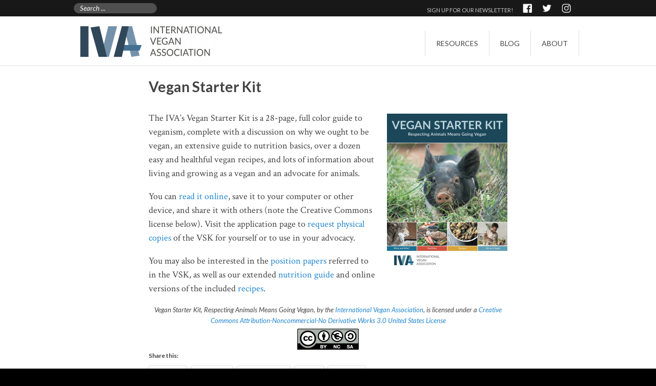

--- FILE ---
content_type: text/html; charset=UTF-8
request_url: https://www.internationalvegan.org/vsk/
body_size: 10087
content:

<!DOCTYPE html PUBLIC "-//W3C//DTD XHTML 1.0 Transitional//EN" "http://www.w3.org/TR/xhtml1/DTD/xhtml1-transitional.dtd">

<html xmlns="http://www.w3.org/1999/xhtml" xmlns:v="urn:schemas-microsoft-com:vml">

<head> 

<link href='https://fonts.googleapis.com/css?family=Raleway' rel='stylesheet' type='text/css'>

  <meta http-equiv="Content-Type" content="text/html; charset=UTF-8"/> 

  <title>Vegan Starter Kit &laquo;  International Vegan Association</title>          

  <script type="text/javascript">
/* <![CDATA[ */
window.JetpackScriptData = {"site":{"icon":"","title":"International Vegan Association","host":"unknown","is_wpcom_platform":false}};
/* ]]> */
</script>
<meta name='robots' content='max-image-preview:large' />
	<style>img:is([sizes="auto" i], [sizes^="auto," i]) { contain-intrinsic-size: 3000px 1500px }</style>
	<link rel='dns-prefetch' href='//secure.gravatar.com' />
<link rel='dns-prefetch' href='//stats.wp.com' />
<link rel='dns-prefetch' href='//v0.wordpress.com' />
<link rel='preconnect' href='//i0.wp.com' />
<link rel="alternate" type="application/rss+xml" title="International Vegan Association &raquo; Feed" href="https://www.internationalvegan.org/feed/" />
<link rel="alternate" type="application/rss+xml" title="International Vegan Association &raquo; Comments Feed" href="https://www.internationalvegan.org/comments/feed/" />
		<!-- This site uses the Google Analytics by MonsterInsights plugin v9.11.1 - Using Analytics tracking - https://www.monsterinsights.com/ -->
		<!-- Note: MonsterInsights is not currently configured on this site. The site owner needs to authenticate with Google Analytics in the MonsterInsights settings panel. -->
					<!-- No tracking code set -->
				<!-- / Google Analytics by MonsterInsights -->
		<script type="text/javascript">
/* <![CDATA[ */
window._wpemojiSettings = {"baseUrl":"https:\/\/s.w.org\/images\/core\/emoji\/16.0.1\/72x72\/","ext":".png","svgUrl":"https:\/\/s.w.org\/images\/core\/emoji\/16.0.1\/svg\/","svgExt":".svg","source":{"concatemoji":"https:\/\/www.internationalvegan.org\/wp-includes\/js\/wp-emoji-release.min.js?ver=6.8.3"}};
/*! This file is auto-generated */
!function(s,n){var o,i,e;function c(e){try{var t={supportTests:e,timestamp:(new Date).valueOf()};sessionStorage.setItem(o,JSON.stringify(t))}catch(e){}}function p(e,t,n){e.clearRect(0,0,e.canvas.width,e.canvas.height),e.fillText(t,0,0);var t=new Uint32Array(e.getImageData(0,0,e.canvas.width,e.canvas.height).data),a=(e.clearRect(0,0,e.canvas.width,e.canvas.height),e.fillText(n,0,0),new Uint32Array(e.getImageData(0,0,e.canvas.width,e.canvas.height).data));return t.every(function(e,t){return e===a[t]})}function u(e,t){e.clearRect(0,0,e.canvas.width,e.canvas.height),e.fillText(t,0,0);for(var n=e.getImageData(16,16,1,1),a=0;a<n.data.length;a++)if(0!==n.data[a])return!1;return!0}function f(e,t,n,a){switch(t){case"flag":return n(e,"\ud83c\udff3\ufe0f\u200d\u26a7\ufe0f","\ud83c\udff3\ufe0f\u200b\u26a7\ufe0f")?!1:!n(e,"\ud83c\udde8\ud83c\uddf6","\ud83c\udde8\u200b\ud83c\uddf6")&&!n(e,"\ud83c\udff4\udb40\udc67\udb40\udc62\udb40\udc65\udb40\udc6e\udb40\udc67\udb40\udc7f","\ud83c\udff4\u200b\udb40\udc67\u200b\udb40\udc62\u200b\udb40\udc65\u200b\udb40\udc6e\u200b\udb40\udc67\u200b\udb40\udc7f");case"emoji":return!a(e,"\ud83e\udedf")}return!1}function g(e,t,n,a){var r="undefined"!=typeof WorkerGlobalScope&&self instanceof WorkerGlobalScope?new OffscreenCanvas(300,150):s.createElement("canvas"),o=r.getContext("2d",{willReadFrequently:!0}),i=(o.textBaseline="top",o.font="600 32px Arial",{});return e.forEach(function(e){i[e]=t(o,e,n,a)}),i}function t(e){var t=s.createElement("script");t.src=e,t.defer=!0,s.head.appendChild(t)}"undefined"!=typeof Promise&&(o="wpEmojiSettingsSupports",i=["flag","emoji"],n.supports={everything:!0,everythingExceptFlag:!0},e=new Promise(function(e){s.addEventListener("DOMContentLoaded",e,{once:!0})}),new Promise(function(t){var n=function(){try{var e=JSON.parse(sessionStorage.getItem(o));if("object"==typeof e&&"number"==typeof e.timestamp&&(new Date).valueOf()<e.timestamp+604800&&"object"==typeof e.supportTests)return e.supportTests}catch(e){}return null}();if(!n){if("undefined"!=typeof Worker&&"undefined"!=typeof OffscreenCanvas&&"undefined"!=typeof URL&&URL.createObjectURL&&"undefined"!=typeof Blob)try{var e="postMessage("+g.toString()+"("+[JSON.stringify(i),f.toString(),p.toString(),u.toString()].join(",")+"));",a=new Blob([e],{type:"text/javascript"}),r=new Worker(URL.createObjectURL(a),{name:"wpTestEmojiSupports"});return void(r.onmessage=function(e){c(n=e.data),r.terminate(),t(n)})}catch(e){}c(n=g(i,f,p,u))}t(n)}).then(function(e){for(var t in e)n.supports[t]=e[t],n.supports.everything=n.supports.everything&&n.supports[t],"flag"!==t&&(n.supports.everythingExceptFlag=n.supports.everythingExceptFlag&&n.supports[t]);n.supports.everythingExceptFlag=n.supports.everythingExceptFlag&&!n.supports.flag,n.DOMReady=!1,n.readyCallback=function(){n.DOMReady=!0}}).then(function(){return e}).then(function(){var e;n.supports.everything||(n.readyCallback(),(e=n.source||{}).concatemoji?t(e.concatemoji):e.wpemoji&&e.twemoji&&(t(e.twemoji),t(e.wpemoji)))}))}((window,document),window._wpemojiSettings);
/* ]]> */
</script>
<style id='wp-emoji-styles-inline-css' type='text/css'>

	img.wp-smiley, img.emoji {
		display: inline !important;
		border: none !important;
		box-shadow: none !important;
		height: 1em !important;
		width: 1em !important;
		margin: 0 0.07em !important;
		vertical-align: -0.1em !important;
		background: none !important;
		padding: 0 !important;
	}
</style>
<link rel='stylesheet' id='wp-block-library-css' href='https://www.internationalvegan.org/wp-includes/css/dist/block-library/style.min.css?ver=6.8.3' type='text/css' media='all' />
<style id='classic-theme-styles-inline-css' type='text/css'>
/*! This file is auto-generated */
.wp-block-button__link{color:#fff;background-color:#32373c;border-radius:9999px;box-shadow:none;text-decoration:none;padding:calc(.667em + 2px) calc(1.333em + 2px);font-size:1.125em}.wp-block-file__button{background:#32373c;color:#fff;text-decoration:none}
</style>
<link rel='stylesheet' id='mediaelement-css' href='https://www.internationalvegan.org/wp-includes/js/mediaelement/mediaelementplayer-legacy.min.css?ver=4.2.17' type='text/css' media='all' />
<link rel='stylesheet' id='wp-mediaelement-css' href='https://www.internationalvegan.org/wp-includes/js/mediaelement/wp-mediaelement.min.css?ver=6.8.3' type='text/css' media='all' />
<style id='jetpack-sharing-buttons-style-inline-css' type='text/css'>
.jetpack-sharing-buttons__services-list{display:flex;flex-direction:row;flex-wrap:wrap;gap:0;list-style-type:none;margin:5px;padding:0}.jetpack-sharing-buttons__services-list.has-small-icon-size{font-size:12px}.jetpack-sharing-buttons__services-list.has-normal-icon-size{font-size:16px}.jetpack-sharing-buttons__services-list.has-large-icon-size{font-size:24px}.jetpack-sharing-buttons__services-list.has-huge-icon-size{font-size:36px}@media print{.jetpack-sharing-buttons__services-list{display:none!important}}.editor-styles-wrapper .wp-block-jetpack-sharing-buttons{gap:0;padding-inline-start:0}ul.jetpack-sharing-buttons__services-list.has-background{padding:1.25em 2.375em}
</style>
<style id='global-styles-inline-css' type='text/css'>
:root{--wp--preset--aspect-ratio--square: 1;--wp--preset--aspect-ratio--4-3: 4/3;--wp--preset--aspect-ratio--3-4: 3/4;--wp--preset--aspect-ratio--3-2: 3/2;--wp--preset--aspect-ratio--2-3: 2/3;--wp--preset--aspect-ratio--16-9: 16/9;--wp--preset--aspect-ratio--9-16: 9/16;--wp--preset--color--black: #000000;--wp--preset--color--cyan-bluish-gray: #abb8c3;--wp--preset--color--white: #ffffff;--wp--preset--color--pale-pink: #f78da7;--wp--preset--color--vivid-red: #cf2e2e;--wp--preset--color--luminous-vivid-orange: #ff6900;--wp--preset--color--luminous-vivid-amber: #fcb900;--wp--preset--color--light-green-cyan: #7bdcb5;--wp--preset--color--vivid-green-cyan: #00d084;--wp--preset--color--pale-cyan-blue: #8ed1fc;--wp--preset--color--vivid-cyan-blue: #0693e3;--wp--preset--color--vivid-purple: #9b51e0;--wp--preset--gradient--vivid-cyan-blue-to-vivid-purple: linear-gradient(135deg,rgba(6,147,227,1) 0%,rgb(155,81,224) 100%);--wp--preset--gradient--light-green-cyan-to-vivid-green-cyan: linear-gradient(135deg,rgb(122,220,180) 0%,rgb(0,208,130) 100%);--wp--preset--gradient--luminous-vivid-amber-to-luminous-vivid-orange: linear-gradient(135deg,rgba(252,185,0,1) 0%,rgba(255,105,0,1) 100%);--wp--preset--gradient--luminous-vivid-orange-to-vivid-red: linear-gradient(135deg,rgba(255,105,0,1) 0%,rgb(207,46,46) 100%);--wp--preset--gradient--very-light-gray-to-cyan-bluish-gray: linear-gradient(135deg,rgb(238,238,238) 0%,rgb(169,184,195) 100%);--wp--preset--gradient--cool-to-warm-spectrum: linear-gradient(135deg,rgb(74,234,220) 0%,rgb(151,120,209) 20%,rgb(207,42,186) 40%,rgb(238,44,130) 60%,rgb(251,105,98) 80%,rgb(254,248,76) 100%);--wp--preset--gradient--blush-light-purple: linear-gradient(135deg,rgb(255,206,236) 0%,rgb(152,150,240) 100%);--wp--preset--gradient--blush-bordeaux: linear-gradient(135deg,rgb(254,205,165) 0%,rgb(254,45,45) 50%,rgb(107,0,62) 100%);--wp--preset--gradient--luminous-dusk: linear-gradient(135deg,rgb(255,203,112) 0%,rgb(199,81,192) 50%,rgb(65,88,208) 100%);--wp--preset--gradient--pale-ocean: linear-gradient(135deg,rgb(255,245,203) 0%,rgb(182,227,212) 50%,rgb(51,167,181) 100%);--wp--preset--gradient--electric-grass: linear-gradient(135deg,rgb(202,248,128) 0%,rgb(113,206,126) 100%);--wp--preset--gradient--midnight: linear-gradient(135deg,rgb(2,3,129) 0%,rgb(40,116,252) 100%);--wp--preset--font-size--small: 13px;--wp--preset--font-size--medium: 20px;--wp--preset--font-size--large: 36px;--wp--preset--font-size--x-large: 42px;--wp--preset--spacing--20: 0.44rem;--wp--preset--spacing--30: 0.67rem;--wp--preset--spacing--40: 1rem;--wp--preset--spacing--50: 1.5rem;--wp--preset--spacing--60: 2.25rem;--wp--preset--spacing--70: 3.38rem;--wp--preset--spacing--80: 5.06rem;--wp--preset--shadow--natural: 6px 6px 9px rgba(0, 0, 0, 0.2);--wp--preset--shadow--deep: 12px 12px 50px rgba(0, 0, 0, 0.4);--wp--preset--shadow--sharp: 6px 6px 0px rgba(0, 0, 0, 0.2);--wp--preset--shadow--outlined: 6px 6px 0px -3px rgba(255, 255, 255, 1), 6px 6px rgba(0, 0, 0, 1);--wp--preset--shadow--crisp: 6px 6px 0px rgba(0, 0, 0, 1);}:where(.is-layout-flex){gap: 0.5em;}:where(.is-layout-grid){gap: 0.5em;}body .is-layout-flex{display: flex;}.is-layout-flex{flex-wrap: wrap;align-items: center;}.is-layout-flex > :is(*, div){margin: 0;}body .is-layout-grid{display: grid;}.is-layout-grid > :is(*, div){margin: 0;}:where(.wp-block-columns.is-layout-flex){gap: 2em;}:where(.wp-block-columns.is-layout-grid){gap: 2em;}:where(.wp-block-post-template.is-layout-flex){gap: 1.25em;}:where(.wp-block-post-template.is-layout-grid){gap: 1.25em;}.has-black-color{color: var(--wp--preset--color--black) !important;}.has-cyan-bluish-gray-color{color: var(--wp--preset--color--cyan-bluish-gray) !important;}.has-white-color{color: var(--wp--preset--color--white) !important;}.has-pale-pink-color{color: var(--wp--preset--color--pale-pink) !important;}.has-vivid-red-color{color: var(--wp--preset--color--vivid-red) !important;}.has-luminous-vivid-orange-color{color: var(--wp--preset--color--luminous-vivid-orange) !important;}.has-luminous-vivid-amber-color{color: var(--wp--preset--color--luminous-vivid-amber) !important;}.has-light-green-cyan-color{color: var(--wp--preset--color--light-green-cyan) !important;}.has-vivid-green-cyan-color{color: var(--wp--preset--color--vivid-green-cyan) !important;}.has-pale-cyan-blue-color{color: var(--wp--preset--color--pale-cyan-blue) !important;}.has-vivid-cyan-blue-color{color: var(--wp--preset--color--vivid-cyan-blue) !important;}.has-vivid-purple-color{color: var(--wp--preset--color--vivid-purple) !important;}.has-black-background-color{background-color: var(--wp--preset--color--black) !important;}.has-cyan-bluish-gray-background-color{background-color: var(--wp--preset--color--cyan-bluish-gray) !important;}.has-white-background-color{background-color: var(--wp--preset--color--white) !important;}.has-pale-pink-background-color{background-color: var(--wp--preset--color--pale-pink) !important;}.has-vivid-red-background-color{background-color: var(--wp--preset--color--vivid-red) !important;}.has-luminous-vivid-orange-background-color{background-color: var(--wp--preset--color--luminous-vivid-orange) !important;}.has-luminous-vivid-amber-background-color{background-color: var(--wp--preset--color--luminous-vivid-amber) !important;}.has-light-green-cyan-background-color{background-color: var(--wp--preset--color--light-green-cyan) !important;}.has-vivid-green-cyan-background-color{background-color: var(--wp--preset--color--vivid-green-cyan) !important;}.has-pale-cyan-blue-background-color{background-color: var(--wp--preset--color--pale-cyan-blue) !important;}.has-vivid-cyan-blue-background-color{background-color: var(--wp--preset--color--vivid-cyan-blue) !important;}.has-vivid-purple-background-color{background-color: var(--wp--preset--color--vivid-purple) !important;}.has-black-border-color{border-color: var(--wp--preset--color--black) !important;}.has-cyan-bluish-gray-border-color{border-color: var(--wp--preset--color--cyan-bluish-gray) !important;}.has-white-border-color{border-color: var(--wp--preset--color--white) !important;}.has-pale-pink-border-color{border-color: var(--wp--preset--color--pale-pink) !important;}.has-vivid-red-border-color{border-color: var(--wp--preset--color--vivid-red) !important;}.has-luminous-vivid-orange-border-color{border-color: var(--wp--preset--color--luminous-vivid-orange) !important;}.has-luminous-vivid-amber-border-color{border-color: var(--wp--preset--color--luminous-vivid-amber) !important;}.has-light-green-cyan-border-color{border-color: var(--wp--preset--color--light-green-cyan) !important;}.has-vivid-green-cyan-border-color{border-color: var(--wp--preset--color--vivid-green-cyan) !important;}.has-pale-cyan-blue-border-color{border-color: var(--wp--preset--color--pale-cyan-blue) !important;}.has-vivid-cyan-blue-border-color{border-color: var(--wp--preset--color--vivid-cyan-blue) !important;}.has-vivid-purple-border-color{border-color: var(--wp--preset--color--vivid-purple) !important;}.has-vivid-cyan-blue-to-vivid-purple-gradient-background{background: var(--wp--preset--gradient--vivid-cyan-blue-to-vivid-purple) !important;}.has-light-green-cyan-to-vivid-green-cyan-gradient-background{background: var(--wp--preset--gradient--light-green-cyan-to-vivid-green-cyan) !important;}.has-luminous-vivid-amber-to-luminous-vivid-orange-gradient-background{background: var(--wp--preset--gradient--luminous-vivid-amber-to-luminous-vivid-orange) !important;}.has-luminous-vivid-orange-to-vivid-red-gradient-background{background: var(--wp--preset--gradient--luminous-vivid-orange-to-vivid-red) !important;}.has-very-light-gray-to-cyan-bluish-gray-gradient-background{background: var(--wp--preset--gradient--very-light-gray-to-cyan-bluish-gray) !important;}.has-cool-to-warm-spectrum-gradient-background{background: var(--wp--preset--gradient--cool-to-warm-spectrum) !important;}.has-blush-light-purple-gradient-background{background: var(--wp--preset--gradient--blush-light-purple) !important;}.has-blush-bordeaux-gradient-background{background: var(--wp--preset--gradient--blush-bordeaux) !important;}.has-luminous-dusk-gradient-background{background: var(--wp--preset--gradient--luminous-dusk) !important;}.has-pale-ocean-gradient-background{background: var(--wp--preset--gradient--pale-ocean) !important;}.has-electric-grass-gradient-background{background: var(--wp--preset--gradient--electric-grass) !important;}.has-midnight-gradient-background{background: var(--wp--preset--gradient--midnight) !important;}.has-small-font-size{font-size: var(--wp--preset--font-size--small) !important;}.has-medium-font-size{font-size: var(--wp--preset--font-size--medium) !important;}.has-large-font-size{font-size: var(--wp--preset--font-size--large) !important;}.has-x-large-font-size{font-size: var(--wp--preset--font-size--x-large) !important;}
:where(.wp-block-post-template.is-layout-flex){gap: 1.25em;}:where(.wp-block-post-template.is-layout-grid){gap: 1.25em;}
:where(.wp-block-columns.is-layout-flex){gap: 2em;}:where(.wp-block-columns.is-layout-grid){gap: 2em;}
:root :where(.wp-block-pullquote){font-size: 1.5em;line-height: 1.6;}
</style>
<link rel='stylesheet' id='related-frontend-css-css' href='https://www.internationalvegan.org/wp-content/plugins/related/css/frontend-style.css?ver=3.5.0' type='text/css' media='all' />
<link rel='stylesheet' id='simcal-qtip-css' href='https://www.internationalvegan.org/wp-content/plugins/google-calendar-events/assets/generated/vendor/jquery.qtip.min.css?ver=3.5.5' type='text/css' media='all' />
<link rel='stylesheet' id='simcal-default-calendar-grid-css' href='https://www.internationalvegan.org/wp-content/plugins/google-calendar-events/assets/generated/default-calendar-grid.min.css?ver=3.5.5' type='text/css' media='all' />
<link rel='stylesheet' id='simcal-default-calendar-list-css' href='https://www.internationalvegan.org/wp-content/plugins/google-calendar-events/assets/generated/default-calendar-list.min.css?ver=3.5.5' type='text/css' media='all' />
<link rel='stylesheet' id='sharedaddy-css' href='https://www.internationalvegan.org/wp-content/plugins/jetpack/modules/sharedaddy/sharing.css?ver=14.8' type='text/css' media='all' />
<link rel='stylesheet' id='social-logos-css' href='https://www.internationalvegan.org/wp-content/plugins/jetpack/_inc/social-logos/social-logos.min.css?ver=14.8' type='text/css' media='all' />
<link rel='stylesheet' id='mediaelementjs-styles-css' href='https://www.internationalvegan.org/wp-content/plugins/media-element-html5-video-and-audio-player/mediaelement/v4/mediaelementplayer.min.css?ver=6.8.3' type='text/css' media='all' />
<link rel='stylesheet' id='mediaelementjs-styles-legacy-css' href='https://www.internationalvegan.org/wp-content/plugins/media-element-html5-video-and-audio-player/mediaelement/v4/mediaelementplayer-legacy.min.css?ver=6.8.3' type='text/css' media='all' />
<script type="text/javascript" src="https://www.internationalvegan.org/wp-includes/js/jquery/jquery.min.js?ver=3.7.1" id="jquery-core-js"></script>
<script type="text/javascript" src="https://www.internationalvegan.org/wp-includes/js/jquery/jquery-migrate.min.js?ver=3.4.1" id="jquery-migrate-js"></script>
<script type="text/javascript" src="https://www.internationalvegan.org/wp-content/plugins/media-element-html5-video-and-audio-player/mediaelement/v4/mediaelement-and-player.min.js?ver=4.2.8" id="mediaelementjs-scripts-js"></script>
<link rel="https://api.w.org/" href="https://www.internationalvegan.org/wp-json/" /><link rel="alternate" title="JSON" type="application/json" href="https://www.internationalvegan.org/wp-json/wp/v2/pages/2778" /><link rel="EditURI" type="application/rsd+xml" title="RSD" href="https://www.internationalvegan.org/xmlrpc.php?rsd" />
<link rel="canonical" href="https://www.internationalvegan.org/vsk/" />
<link rel='shortlink' href='https://wp.me/P4ybmj-IO' />
<link rel="alternate" title="oEmbed (JSON)" type="application/json+oembed" href="https://www.internationalvegan.org/wp-json/oembed/1.0/embed?url=https%3A%2F%2Fwww.internationalvegan.org%2Fvsk%2F" />
<link rel="alternate" title="oEmbed (XML)" type="text/xml+oembed" href="https://www.internationalvegan.org/wp-json/oembed/1.0/embed?url=https%3A%2F%2Fwww.internationalvegan.org%2Fvsk%2F&#038;format=xml" />
	<style>img#wpstats{display:none}</style>
		<style type="text/css">.recentcomments a{display:inline !important;padding:0 !important;margin:0 !important;}</style>
<!-- Jetpack Open Graph Tags -->
<meta property="og:type" content="article" />
<meta property="og:title" content="Vegan Starter Kit" />
<meta property="og:url" content="https://www.internationalvegan.org/vsk/" />
<meta property="og:description" content="The IVA&#8217;s Vegan Starter Kit is a 28-page, full color guide to veganism, complete with a discussion on why we ought to be vegan, an extensive guide to nutrition basics, over a dozen easy and h…" />
<meta property="article:published_time" content="2017-03-11T15:30:52+00:00" />
<meta property="article:modified_time" content="2018-06-27T20:47:17+00:00" />
<meta property="og:site_name" content="International Vegan Association" />
<meta property="og:image" content="https://i0.wp.com/www.internationalvegan.org/wp-content/uploads/2017/05/vsk-slide-blue.png?fit=615%2C283&#038;ssl=1" />
<meta property="og:image:width" content="615" />
<meta property="og:image:height" content="283" />
<meta property="og:image:alt" content="" />
<meta property="og:locale" content="en_US" />
<meta name="twitter:text:title" content="Vegan Starter Kit" />
<meta name="twitter:image" content="https://i0.wp.com/www.internationalvegan.org/wp-content/uploads/2017/05/vsk-slide-blue.png?fit=615%2C283&#038;ssl=1&#038;w=640" />
<meta name="twitter:card" content="summary_large_image" />

<!-- End Jetpack Open Graph Tags -->

  <meta name="viewport" content="width=device-width, initial-scale=1, maximum-scale=1" />

  <!--[if lt IE 9]>
  <script src="http://css3-mediaqueries-js.googlecode.com/svn/trunk/css3-mediaqueries.js"></script>

  <![endif]-->                  

  <link rel="stylesheet" href="https://www.internationalvegan.org/wp-content/themes/iva/style.css" type="text/css" media="screen" title="no title" charset="utf-8"/>

  <link href='https://fonts.googleapis.com/css?family=Lato:400,700,400italic|Crimson+Text:400,700,400italic|Yanone+Kaffeesatz' rel='stylesheet' type='text/css'>

  <script src="https://www.internationalvegan.org/wp-content/themes/iva/js/jquery-latest.js" type="text/javascript"></script>  

  <script src="https://www.internationalvegan.org/wp-content/themes/iva/js/scripts.js" type="text/javascript"></script>  
  <script src="https://www.internationalvegan.org/wp-content/themes/iva/js/modernizr-2.6.1.min.js"></script>
  <link rel="shortcut icon" href="/favicon.ico" type="image/x-icon">
  <link rel="icon" href="/favicon.ico" type="image/x-icon">
</head>

<body>




     
<div id="headerWrap">
<div id="newsletterBar">
<div id="newsletterWrap">
<div class="searchBox">
 
<form method="get" id="searchform"  
action="https://www.internationalvegan.org/"> 
<input type="text" value="Search ..."  
name="s" id="s"  
onblur="if (this.value == '')  
{this.value = 'Search ...';}"  
onfocus="if (this.value == 'Search ...')  
{this.value = '';}" /> 
<input type="hidden" id="searchsubmit" /> 
</form>
</div>
<div id="socialicons">
<a href="http://facebook.com/internationalvegan" target="_blank"><img class="socialIconImg" src="https://www.internationalvegan.org/wp-content/themes/iva/images/social/facebook.png" width="33" height="33"/></a>
<a href="http://twitter.com/intl_vegan" target="_blank"><img class="socialIconImg" src="https://www.internationalvegan.org/wp-content/themes/iva/images/social/twitter.png" width="33" height="33"/></a>
<a href="http://www.instagram.com/intl_vegan" target="_blank"><img class="socialIconImg" src="https://www.internationalvegan.org/wp-content/themes/iva/images/social/instagram.png" height="33" width="33"></a>
<!--<a href="http://www.youtube.com/user/internationalvegans" target="_blank"><img class="socialIconImg" src="https://www.internationalvegan.org/wp-content/themes/iva/images/social/youtube.png" width="33" height="33"/></a>-->
<!--<a href="/feed/" target="_blank"><img class="socialIconImgLast" src="https://www.internationalvegan.org/wp-content/themes/iva/images/social/rss.png" width="33" height="33"/></a>-->
</div>
<div id="newsletterText">
<h1><a href="/newsletter/">SIGN UP FOR OUR NEWSLETTER!</a></h2>
</div>

</div>
</div>

<div id="header">

    <div class="clear"></div>



    <div align="center">

    

        

          <a href="https://www.internationalvegan.org"><img src="/wp-content/uploads/2014/04/iva-wordmark-thin-border-small-e1397354139151.png" class="logo" alt="logo" /></a>

          

        

    </div>

    

    <div class="header_menu">

        <ul id="menu" class="menu"><li id="menu-item-186" class="menu-item menu-item-type-post_type menu-item-object-page menu-item-186"><a href="https://www.internationalvegan.org/resources/">Resources</a></li>
<li id="menu-item-182" class="menu-item menu-item-type-post_type menu-item-object-page menu-item-182"><a href="https://www.internationalvegan.org/blog/">Blog</a></li>
<li id="menu-item-185" class="menu-item menu-item-type-post_type menu-item-object-page menu-item-185"><a href="https://www.internationalvegan.org/about/">About</a></li>
</ul>
        <div class="clear"></div>

    </div><!--//header_menu-->

    

    <div class="clear"></div> 

</div><!--//header-->
</div>



<div id="content">



    <div id="single_cont">

    

        <div id="single_content">

        

                      
        

                <h1 class="single_title_page">Vegan Starter Kit</h1>
                <div class="single_content">
        

                <p><a href="https://i0.wp.com/www.internationalvegan.org/wp-content/uploads/IVA-Cover-2.png?ssl=1"><img data-recalc-dims="1" fetchpriority="high" decoding="async" class="alignright wp-image-7184 size-medium" src="https://i0.wp.com/www.internationalvegan.org/wp-content/uploads/IVA-Cover-2.png?resize=235%2C300&#038;ssl=1" alt="The IVA's updated Vegan Starter Kit" width="235" height="300" srcset="https://i0.wp.com/www.internationalvegan.org/wp-content/uploads/IVA-Cover-2.png?resize=235%2C300&amp;ssl=1 235w, https://i0.wp.com/www.internationalvegan.org/wp-content/uploads/IVA-Cover-2.png?resize=768%2C982&amp;ssl=1 768w, https://i0.wp.com/www.internationalvegan.org/wp-content/uploads/IVA-Cover-2.png?resize=801%2C1024&amp;ssl=1 801w, https://i0.wp.com/www.internationalvegan.org/wp-content/uploads/IVA-Cover-2.png?w=1466&amp;ssl=1 1466w" sizes="(max-width: 235px) 100vw, 235px" /></a></p>
<p style="text-align: left;">The IVA&#8217;s Vegan Starter Kit is a 28-page, full color guide to veganism, complete with a discussion on why we ought to be vegan, an extensive guide to nutrition basics, over a dozen easy and healthful vegan recipes, and lots of information about living and growing as a vegan and an advocate for animals.</p>
<p style="text-align: left;">You can <a href="https://www.internationalvegan.org/wp-content/uploads/IVA-Vegan-Starter-Kit-v2-web.pdf">read it online</a>, save it to your computer or other device, and share it with others (note the Creative Commons license below). Visit the application page to <a href="http://www.internationalvegan.org/vsk-application/">request physical copies</a> of the VSK for yourself or to use in your advocacy.</p>
<p style="text-align: left;">You may also be interested in the <a href="http://internationalvegan.org/resources/position-papers">position papers</a> referred to in the VSK, as well as our extended <a href="http://internationalvegan.org/nutrition/">nutrition guide</a> and online versions of the included <a href="http://www.internationalvegan.org/recipes/">recipes</a>.</p>
<address style="text-align: center;">Vegan Starter Kit, Respecting Animals Means Going Vegan, by the <a href="http://internationalvegan.org/">International Vegan Association</a>, is licensed under a <a href="http://creativecommons.org/licenses/by-nc-nd/3.0/us/" target="_top" rel="license">Creative Commons Attribution-Noncommercial-No Derivative Works 3.0 United States License</a></address>
<address><img data-recalc-dims="1" decoding="async" class="aligncenter" src="https://i0.wp.com/mirrors.creativecommons.org/presskit/buttons/88x31/png/by-nc-sa.eu.png?w=120"  /></address>
<div class="sharedaddy sd-sharing-enabled"><div class="robots-nocontent sd-block sd-social sd-social-icon-text sd-sharing"><h3 class="sd-title">Share this:</h3><div class="sd-content"><ul><li class="share-print"><a rel="nofollow noopener noreferrer"
				data-shared="sharing-print-2778"
				class="share-print sd-button share-icon"
				href="https://www.internationalvegan.org/vsk/#print?share=print"
				target="_blank"
				aria-labelledby="sharing-print-2778"
				>
				<span id="sharing-print-2778" hidden>Click to print (Opens in new window)</span>
				<span>Print</span>
			</a></li><li class="share-email"><a rel="nofollow noopener noreferrer"
				data-shared="sharing-email-2778"
				class="share-email sd-button share-icon"
				href="mailto:?subject=%5BShared%20Post%5D%20Vegan%20Starter%20Kit&#038;body=https%3A%2F%2Fwww.internationalvegan.org%2Fvsk%2F&#038;share=email"
				target="_blank"
				aria-labelledby="sharing-email-2778"
				data-email-share-error-title="Do you have email set up?" data-email-share-error-text="If you&#039;re having problems sharing via email, you might not have email set up for your browser. You may need to create a new email yourself." data-email-share-nonce="0a9f521535" data-email-share-track-url="https://www.internationalvegan.org/vsk/?share=email">
				<span id="sharing-email-2778" hidden>Click to email a link to a friend (Opens in new window)</span>
				<span>Email</span>
			</a></li><li class="share-facebook"><a rel="nofollow noopener noreferrer"
				data-shared="sharing-facebook-2778"
				class="share-facebook sd-button share-icon"
				href="https://www.internationalvegan.org/vsk/?share=facebook"
				target="_blank"
				aria-labelledby="sharing-facebook-2778"
				>
				<span id="sharing-facebook-2778" hidden>Click to share on Facebook (Opens in new window)</span>
				<span>Facebook</span>
			</a></li><li class="share-twitter"><a rel="nofollow noopener noreferrer"
				data-shared="sharing-twitter-2778"
				class="share-twitter sd-button share-icon"
				href="https://www.internationalvegan.org/vsk/?share=twitter"
				target="_blank"
				aria-labelledby="sharing-twitter-2778"
				>
				<span id="sharing-twitter-2778" hidden>Click to share on X (Opens in new window)</span>
				<span>X</span>
			</a></li><li><a href="#" class="sharing-anchor sd-button share-more"><span>More</span></a></li><li class="share-end"></li></ul><div class="sharing-hidden"><div class="inner" style="display: none;"><ul><li class="share-linkedin"><a rel="nofollow noopener noreferrer"
				data-shared="sharing-linkedin-2778"
				class="share-linkedin sd-button share-icon"
				href="https://www.internationalvegan.org/vsk/?share=linkedin"
				target="_blank"
				aria-labelledby="sharing-linkedin-2778"
				>
				<span id="sharing-linkedin-2778" hidden>Click to share on LinkedIn (Opens in new window)</span>
				<span>LinkedIn</span>
			</a></li><li class="share-pinterest"><a rel="nofollow noopener noreferrer"
				data-shared="sharing-pinterest-2778"
				class="share-pinterest sd-button share-icon"
				href="https://www.internationalvegan.org/vsk/?share=pinterest"
				target="_blank"
				aria-labelledby="sharing-pinterest-2778"
				>
				<span id="sharing-pinterest-2778" hidden>Click to share on Pinterest (Opens in new window)</span>
				<span>Pinterest</span>
			</a></li><li class="share-pocket"><a rel="nofollow noopener noreferrer"
				data-shared="sharing-pocket-2778"
				class="share-pocket sd-button share-icon"
				href="https://www.internationalvegan.org/vsk/?share=pocket"
				target="_blank"
				aria-labelledby="sharing-pocket-2778"
				>
				<span id="sharing-pocket-2778" hidden>Click to share on Pocket (Opens in new window)</span>
				<span>Pocket</span>
			</a></li><li class="share-reddit"><a rel="nofollow noopener noreferrer"
				data-shared="sharing-reddit-2778"
				class="share-reddit sd-button share-icon"
				href="https://www.internationalvegan.org/vsk/?share=reddit"
				target="_blank"
				aria-labelledby="sharing-reddit-2778"
				>
				<span id="sharing-reddit-2778" hidden>Click to share on Reddit (Opens in new window)</span>
				<span>Reddit</span>
			</a></li><li class="share-tumblr"><a rel="nofollow noopener noreferrer"
				data-shared="sharing-tumblr-2778"
				class="share-tumblr sd-button share-icon"
				href="https://www.internationalvegan.org/vsk/?share=tumblr"
				target="_blank"
				aria-labelledby="sharing-tumblr-2778"
				>
				<span id="sharing-tumblr-2778" hidden>Click to share on Tumblr (Opens in new window)</span>
				<span>Tumblr</span>
			</a></li><li class="share-jetpack-whatsapp"><a rel="nofollow noopener noreferrer"
				data-shared="sharing-whatsapp-2778"
				class="share-jetpack-whatsapp sd-button share-icon"
				href="https://www.internationalvegan.org/vsk/?share=jetpack-whatsapp"
				target="_blank"
				aria-labelledby="sharing-whatsapp-2778"
				>
				<span id="sharing-whatsapp-2778" hidden>Click to share on WhatsApp (Opens in new window)</span>
				<span>WhatsApp</span>
			</a></li><li class="share-end"></li></ul></div></div></div></div></div><div class="related_content" style="clear:both;"><h3 class="widget-title">Related Posts</h3>
									<ul class="related-posts">
										<li class="related-post">
											<a href="https://www.internationalvegan.org/about/">About the IVA | Contact Us</a>
										</li>
										<li class="related-post">
											<a href="https://www.internationalvegan.org/new-vegan/">New to Veganism?</a>
										</li>
										<li class="related-post">
											<a href="https://www.internationalvegan.org/nutrition/">Demystifying Vegan Nutrition</a>
										</li>
										<li class="related-post">
											<a href="https://www.internationalvegan.org/resources/position-papers/">Position Papers</a>
										</li>
									</ul>
									<div style="clear:both;"></div></div>
					        
                </div><!--//single_content-->

                <br /><br />
        

                        

                        

        

        </div><!--//single_content-->

        

        
        

        <div class="clear"></div>

    

    </div><!--//single_cont-->



</div><!--//content-->



<div id="footer_full">
    <div class="footer_full_text">

        <div class="footer_text">&copy; 2014-2023 International Vegan Association.</br>The International Vegan Association is a nonprofit, tax-exempt charitable organization under Section 501(c)(3) of the US  Internal Revenue Code.</div>

    </div><!--//footer_full_text-->

    

</div><!--//footer_full-->



<script type="speculationrules">
{"prefetch":[{"source":"document","where":{"and":[{"href_matches":"\/*"},{"not":{"href_matches":["\/wp-*.php","\/wp-admin\/*","\/wp-content\/uploads\/*","\/wp-content\/*","\/wp-content\/plugins\/*","\/wp-content\/themes\/iva\/*","\/*\\?(.+)"]}},{"not":{"selector_matches":"a[rel~=\"nofollow\"]"}},{"not":{"selector_matches":".no-prefetch, .no-prefetch a"}}]},"eagerness":"conservative"}]}
</script>
<script type="importmap" id="wp-importmap">
{"imports":{"@wordpress\/interactivity":"https:\/\/www.internationalvegan.org\/wp-includes\/js\/dist\/script-modules\/interactivity\/index.min.js?ver=55aebb6e0a16726baffb"}}
</script>
<script type="module" src="https://www.internationalvegan.org/wp-content/plugins/jetpack/jetpack_vendor/automattic/jetpack-forms/src/contact-form/../../dist/modules/form/view.js?ver=14.8" id="jp-forms-view-js-module"></script>
<link rel="modulepreload" href="https://www.internationalvegan.org/wp-includes/js/dist/script-modules/interactivity/index.min.js?ver=55aebb6e0a16726baffb" id="@wordpress/interactivity-js-modulepreload"><script type="application/json" id="wp-script-module-data-@wordpress/interactivity">
{"config":{"jetpack/form":{"error_types":{"is_required":"This field is required.","invalid_form_empty":"The form you are trying to submit is empty.","invalid_form":"Please fill out the form correctly."}}}}
</script>

	<script type="text/javascript">
		window.WPCOM_sharing_counts = {"https:\/\/www.internationalvegan.org\/vsk\/":2778};
	</script>
						<script type="text/javascript" id="qppr_frontend_scripts-js-extra">
/* <![CDATA[ */
var qpprFrontData = {"linkData":{"https:\/\/www.internationalvegan.org\/defunct-abolitionist-educator\/":[0,0,"http:\/\/www.internationalvegan.org\/abolitionist-educator\/"],"https:\/\/www.internationalvegan.org\/already-vegan\/":[0,0,"http:\/\/www.internationalvegan.org\/already-vegan\/"],"https:\/\/www.internationalvegan.org\/new-to-veganism\/":[0,0,"http:\/\/www.internationalvegan.org\/new-vegan\/"],"https:\/\/www.internationalvegan.org\/pamphlet\/":[0,0,"http:\/\/www.internationalvegan.org\/vsk\/"]},"siteURL":"https:\/\/www.internationalvegan.org","siteURLq":"https:\/\/www.internationalvegan.org"};
/* ]]> */
</script>
<script type="text/javascript" src="https://www.internationalvegan.org/wp-content/plugins/quick-pagepost-redirect-plugin/js/qppr_frontend_script.min.js?ver=5.2.4" id="qppr_frontend_scripts-js"></script>
<script type="text/javascript" src="https://www.internationalvegan.org/wp-content/plugins/google-calendar-events/assets/generated/vendor/jquery.qtip.min.js?ver=3.5.5" id="simcal-qtip-js"></script>
<script type="text/javascript" id="simcal-default-calendar-js-extra">
/* <![CDATA[ */
var simcal_default_calendar = {"ajax_url":"\/wp-admin\/admin-ajax.php","nonce":"1aaaa4b498","locale":"en_US","text_dir":"ltr","months":{"full":["January","February","March","April","May","June","July","August","September","October","November","December"],"short":["Jan","Feb","Mar","Apr","May","Jun","Jul","Aug","Sep","Oct","Nov","Dec"]},"days":{"full":["Sunday","Monday","Tuesday","Wednesday","Thursday","Friday","Saturday"],"short":["Sun","Mon","Tue","Wed","Thu","Fri","Sat"]},"meridiem":{"AM":"AM","am":"am","PM":"PM","pm":"pm"}};
/* ]]> */
</script>
<script type="text/javascript" src="https://www.internationalvegan.org/wp-content/plugins/google-calendar-events/assets/generated/default-calendar.min.js?ver=3.5.5" id="simcal-default-calendar-js"></script>
<script type="text/javascript" id="jetpack-stats-js-before">
/* <![CDATA[ */
_stq = window._stq || [];
_stq.push([ "view", JSON.parse("{\"v\":\"ext\",\"blog\":\"67252163\",\"post\":\"2778\",\"tz\":\"-5\",\"srv\":\"www.internationalvegan.org\",\"j\":\"1:14.8\"}") ]);
_stq.push([ "clickTrackerInit", "67252163", "2778" ]);
/* ]]> */
</script>
<script type="text/javascript" src="https://stats.wp.com/e-202603.js" id="jetpack-stats-js" defer="defer" data-wp-strategy="defer"></script>
<script type="text/javascript" src="https://www.internationalvegan.org/wp-content/plugins/google-calendar-events/assets/generated/vendor/imagesloaded.pkgd.min.js?ver=3.5.5" id="simplecalendar-imagesloaded-js"></script>
<script type="text/javascript" id="sharing-js-js-extra">
/* <![CDATA[ */
var sharing_js_options = {"lang":"en","counts":"1","is_stats_active":"1"};
/* ]]> */
</script>
<script type="text/javascript" src="https://www.internationalvegan.org/wp-content/plugins/jetpack/_inc/build/sharedaddy/sharing.min.js?ver=14.8" id="sharing-js-js"></script>
<script type="text/javascript" id="sharing-js-js-after">
/* <![CDATA[ */
var windowOpen;
			( function () {
				function matches( el, sel ) {
					return !! (
						el.matches && el.matches( sel ) ||
						el.msMatchesSelector && el.msMatchesSelector( sel )
					);
				}

				document.body.addEventListener( 'click', function ( event ) {
					if ( ! event.target ) {
						return;
					}

					var el;
					if ( matches( event.target, 'a.share-facebook' ) ) {
						el = event.target;
					} else if ( event.target.parentNode && matches( event.target.parentNode, 'a.share-facebook' ) ) {
						el = event.target.parentNode;
					}

					if ( el ) {
						event.preventDefault();

						// If there's another sharing window open, close it.
						if ( typeof windowOpen !== 'undefined' ) {
							windowOpen.close();
						}
						windowOpen = window.open( el.getAttribute( 'href' ), 'wpcomfacebook', 'menubar=1,resizable=1,width=600,height=400' );
						return false;
					}
				} );
			} )();
var windowOpen;
			( function () {
				function matches( el, sel ) {
					return !! (
						el.matches && el.matches( sel ) ||
						el.msMatchesSelector && el.msMatchesSelector( sel )
					);
				}

				document.body.addEventListener( 'click', function ( event ) {
					if ( ! event.target ) {
						return;
					}

					var el;
					if ( matches( event.target, 'a.share-twitter' ) ) {
						el = event.target;
					} else if ( event.target.parentNode && matches( event.target.parentNode, 'a.share-twitter' ) ) {
						el = event.target.parentNode;
					}

					if ( el ) {
						event.preventDefault();

						// If there's another sharing window open, close it.
						if ( typeof windowOpen !== 'undefined' ) {
							windowOpen.close();
						}
						windowOpen = window.open( el.getAttribute( 'href' ), 'wpcomtwitter', 'menubar=1,resizable=1,width=600,height=350' );
						return false;
					}
				} );
			} )();
var windowOpen;
			( function () {
				function matches( el, sel ) {
					return !! (
						el.matches && el.matches( sel ) ||
						el.msMatchesSelector && el.msMatchesSelector( sel )
					);
				}

				document.body.addEventListener( 'click', function ( event ) {
					if ( ! event.target ) {
						return;
					}

					var el;
					if ( matches( event.target, 'a.share-linkedin' ) ) {
						el = event.target;
					} else if ( event.target.parentNode && matches( event.target.parentNode, 'a.share-linkedin' ) ) {
						el = event.target.parentNode;
					}

					if ( el ) {
						event.preventDefault();

						// If there's another sharing window open, close it.
						if ( typeof windowOpen !== 'undefined' ) {
							windowOpen.close();
						}
						windowOpen = window.open( el.getAttribute( 'href' ), 'wpcomlinkedin', 'menubar=1,resizable=1,width=580,height=450' );
						return false;
					}
				} );
			} )();
var windowOpen;
			( function () {
				function matches( el, sel ) {
					return !! (
						el.matches && el.matches( sel ) ||
						el.msMatchesSelector && el.msMatchesSelector( sel )
					);
				}

				document.body.addEventListener( 'click', function ( event ) {
					if ( ! event.target ) {
						return;
					}

					var el;
					if ( matches( event.target, 'a.share-pocket' ) ) {
						el = event.target;
					} else if ( event.target.parentNode && matches( event.target.parentNode, 'a.share-pocket' ) ) {
						el = event.target.parentNode;
					}

					if ( el ) {
						event.preventDefault();

						// If there's another sharing window open, close it.
						if ( typeof windowOpen !== 'undefined' ) {
							windowOpen.close();
						}
						windowOpen = window.open( el.getAttribute( 'href' ), 'wpcompocket', 'menubar=1,resizable=1,width=450,height=450' );
						return false;
					}
				} );
			} )();
var windowOpen;
			( function () {
				function matches( el, sel ) {
					return !! (
						el.matches && el.matches( sel ) ||
						el.msMatchesSelector && el.msMatchesSelector( sel )
					);
				}

				document.body.addEventListener( 'click', function ( event ) {
					if ( ! event.target ) {
						return;
					}

					var el;
					if ( matches( event.target, 'a.share-tumblr' ) ) {
						el = event.target;
					} else if ( event.target.parentNode && matches( event.target.parentNode, 'a.share-tumblr' ) ) {
						el = event.target.parentNode;
					}

					if ( el ) {
						event.preventDefault();

						// If there's another sharing window open, close it.
						if ( typeof windowOpen !== 'undefined' ) {
							windowOpen.close();
						}
						windowOpen = window.open( el.getAttribute( 'href' ), 'wpcomtumblr', 'menubar=1,resizable=1,width=450,height=450' );
						return false;
					}
				} );
			} )();
/* ]]> */
</script>

</body>

</html>
        

--- FILE ---
content_type: text/css
request_url: https://www.internationalvegan.org/wp-content/themes/iva/style.css
body_size: 4482
content:
/*
Theme Name: IVA Responsive WP Theme
Theme URI:
Description: IVA theme for Wordpress. 
Version: 3.0
Author: Jessica Turner
Author URI:
Tags: 
*/

/* Fonts
--------------------------------------------------------------

font-family: 'Lato', sans-serif;
font-family: 'Crimson Text', serif;
font-family: 'Yanone Kaffeesatz', sans-serif;

/* =WordPress Core
-------------------------------------------------------------- */
.alignnone {
    margin: 5px 20px 20px 0;
}
.aligncenter,
div.aligncenter {
    display: block;
    margin: 5px auto 5px auto;
}
.alignright {
    float:right;
    margin: 5px 0 20px 20px;
}
.alignleft {
    float: left;
    margin: 5px 20px 20px 0;
}
.aligncenter {
    display: block;
    margin: 5px auto 5px auto;
}
a img.alignright {
    float: right;
    margin: 5px 0 20px 20px;
}
a img.alignnone {
    margin: 5px 20px 20px 0;
}
a img.alignleft {
    float: left;
    margin: 5px 20px 20px 0;
}
a img.aligncenter {
    display: block;
    margin-left: auto;
    margin-right: auto
}
.wp-caption {
    background: #fff;
    border: 1px solid #f0f0f0;
    max-width: 96%; /* Image does not overflow the content area */
    padding: 5px 3px 10px;
    text-align: center;
}
.wp-caption.alignnone {
    margin: 5px 20px 20px 0;
}
.wp-caption.alignleft {
    margin: 5px 20px 20px 0;
}
.wp-caption.alignright {
    margin: 5px 0 20px 20px;
}
.wp-caption img {
    border: 0 none;
    height: auto;
    margin: 0;
    max-width: 98.5%;
    padding: 0;
    width: auto;
}
.wp-caption p.wp-caption-text {
    margin: 0;
    padding: 0 4px 5px;
}
/* Global */
html { background-color: #000000; }
body, div { margin: 0; padding: 0; }
body { font-size: 13px; font-family: 'Lato', sans-serif; color: #434343; line-height: 21px; background-color: #ffffff;}
h1,h2,h3,h4,h5,p { margin: 10px 0; }
h6{color:#ffffff;font-weight:bold;margin: 10px 0;font-size:14px;}
img { border: none; }
p { font-family: 'Crimson Text', serif; font-size:18px; line-height: 27px; margin: 10px 0 15px; }
p { margin-top: 10px; }
.left { float: left; }
.right { float: right; }
.clear { clear: both; }
.desktop_clear { clear: both; }
.tablet_clear { clear: none; }
a { color: #2286ce; text-decoration: none; }
a:hover { color: #2286ce; }
.homeLinkText a {text-decoration:none; color:#333333;}

/* Header */

#headerWrap{width:100%; border-bottom:1px solid #dedede;}
#header { width: 980px; margin: 12px auto; padding: 4px 5px 5px;  }
.logo { float: left; margin-top: 3px; }
.social_cont { float: right; }
.social_cont ul { list-style-type: none; margin: 0; padding: 0; }
.social_cont ul li { float: right; margin-left: 5px; }
.header_menu { float: right; margin-left: 170px; margin-top: 12px;border-left:1px solid #dedede }
#menu { list-style-type: none; margin: 0; padding: 0; }
#menu li { float: left;padding-left:21px;padding-right:21px;font-size: 14px; position: relative; padding-bottom: 14px; padding-top:14px;text-transform: uppercase; border-right:1px solid #dedede;margin:0}
#menu li a { color: #434343; text-decoration: none; }
#menu li a:hover { font-weight:bold;}
#menu li.current-menu-item a, #menu li.current_page_item a { font-weight:bold; }
#menu li ul { list-style-type: none; margin: 0; padding: 0; display: none; position: absolute; top: 27px; left: 0; border: 1px solid #dfdfdf; z-index: 30; box-shadow: 0 1px 2px rgba(0, 0, 0, 0.1); }
#menu li ul li {  width: 180px; background-color: #fff; margin: 0;  font-weight: normal; padding: 3px 0; border-top: 1px solid #efefef;}
#menu li ul li a { display: block; padding: 4px 5px; color: #333; text-decoration: none; color: #888; }


/* Content */

#slider_cont { width: 100%; /*height: 400px;*/ height: auto; margin-bottom: 25px; position: relative; }
#slideshow { width: 100%; /*height: 400px;*/ /*height: auto;*/ overflow: hidden; position: relative; height: 500px; }
#slideshow img { width: 100%; /*height: 400px;*/ height: inherit; max-height: 500px; display: none; position: absolute; left: 0; top: 0; }
#slideshow .first_img { display: block; }
.slide_prev { position: absolute; left: 25px; top: 170px; cursor: pointer; display: none; }
.slide_next { position: absolute; right: 25px; top: 170px; cursor: pointer; display: none; }
#content { padding-top: 0; padding-left: 0; padding-right: 0; padding-bottom: 25px; width: 980px; margin: 0 auto; }
.home_post_box { float: left; width: 303px;margin: 10px 35px 1px 0; color: #878D8D; }
.home_post_box_last { margin-right: 0 !important; }
.home_post_box_tablet_last { margin-right: 35px; }
.home_post_box img { width: 303px; height: 160px; margin-bottom: 10px; }
.home_post_box img:hover { opacity:0.8; filter:alpha(opacity=80); }
.home_post_box h3, .home_post_box p { padding: 0 1px; }
.home_post_box h3 { font-size: 18px; font-weight: normal; }
.home_post_box h2 a, .home_post_box h3 a { color: #000; text-decoration: none; }
.home_post_box h2 a:hover { color: #999; }
.home_post_box p { margin-top: 5px; }
#single_cont { padding: 0 1px; }
#single_content { width: 700px; margin:0 auto; padding-left:4px;padding-right:4px;}
.single_content p {margin-bottom:18px;}
/* .titleWrap{border-bottom:1px solid #dedede;padding-bottom:30px;margin-bottom:30px;} */
.subtitle{font-family:'Crimson Text', serif; font-size:22px; font-style:italic; line-height:27px;}
.blogPrefaceBox{border-bottom:1px solid #dedede;padding-bottom:20px;margin-bottom:16px;}
h2.blogPreface{font-family:'Crimson Text', serif; font-size:22px; font-style:italic; font-weight:normal;line-height:27px;}
.blog_box { margin-bottom: 20px; padding-bottom: 20px; border-bottom: 1px solid #dedede; }
.blog_box_img { display:none;float: left; }
.blog_box_img img {display:none; width: 357px; height: 265px; }
.blog_box_img img:hover { opacity:0.8; filter:alpha(opacity=80); }
.blog_box_right { width: 100%; float: left;   }
.blog_box_right h3 { margin-top: 14px; font-size: 21px; line-height:27px;font-weight: normal; }
.blog_box_right h3 a { color: #000000; text-decoration: none; }
.blog_box_right h3 a:hover {color: #999999; }
.blog_box_right p { margin-bottom: 0; }
.blog_box_meta { margin-top:14px; width: 100%}
.blog_nav { padding: 15px 0; }
.blog_nav_single { padding: 24px 0 24px;border-top:1px solid #dedede;border-bottom:1px solid #dedede }
.blog_nav .left a { display: block; width: 24px; height: 40px; background: url('images/blog-prev.jpg') no-repeat; }
.blog_nav .right a { display: block; width: 24px; height: 40px; background: url('images/blog-next.jpg') no-repeat; }
.blog_nav_single .left a { display: inline-block; width: 24px; height: 40px; background: url('images/blog-prev.jpg') no-repeat; }
.blog_nav_single .right a { display: inline-block; clear:none;width: 24px; height: 40px; background: url('images/blog-next.jpg') no-repeat; }
.blog_nav_single .postDate { display: inline-block; clear:none; width: 640px;  margin-left:auto;margin-right:auto; margin-top:-20px; }
.postDate p{text-align:center;font-family:'Lato',sans-serif;font-size:13px;}
#relatedPosts{width:100%;text-align:center;margin-top:24px;padding-top:12px;margin-bottom:0;padding-bottom:0;}
#relatedPosts ul{list-style-type:none;margin-left:0;padding-left:0;}
#relatedPosts ul li{margin-left:0;padding-left:0;}
h3.relatedPosts{font-family:'Yanone Kaffeesatz', sans-serif;text-transform:uppercase;margin-left:0;padding-left:0;font-size:24px;font-weight:normal;padding-bottom:6px;}
h1.single_title_page, h1.single_title { line-height:32px;margin-top: 24px; font-size: 28px; font-weight: bold; margin-bottom: 32px; color:#434343; }
h1.single_title a { font-decoration: none; color: #434343; }
.single_content h1{font-weight:bold; font-size:18px;color:#434343;padding-top:24px; padding-bottom:0px;line-height:27px;text-transform:Uppercase;}
.single_content ul, .single_content ol {font-family:'Crimson Text',serif;font-size:18px;padding-bottom:0px;}
.single_content h4{font-weight:bold; font-size:18px;color:#434343;padding-top:24px; padding-bottom:0px;line-height:27px;}
.archive_nav { padding: 15px 0; }
#commentform input[type=submit] { background-color: #161616; color: #fff; border: 1px solid #6E6E6E; padding: 3px 5px; }

/* Sidebar */

#sidebar { clear:both; width: 100%; background-color:#242424; height:66px;border-bottom:1px solid #292929;border-top:1px solid #292929;   }
.side_box { margin-bottom: 25px; float: left; }
.side_box ul { list-style-type: none; margin: 10px 0; padding: 0; }
.side_box ul li { margin-bottom: 8px; }
.t1_search_cont { position: relative; width: 200px; }
.t1_search_cont input[type=text] { width: 180px; height: 17px; border: 1px solid #E5E5E5; padding: 3px 15px 3px 5px;  }
.t1_search_icon { position: absolute; top: 6px; right: 3px; }

/* forms */

#.ninja-forms-form-wrap .field-wrap input, .ninja-forms-form-wrap .field-wrap select, .ninja-forms-form-wrap .field-wrap textarea {
#	padding: 4px 2px;
#	width: auto;
#	vertical-align: inherit;
#}

#.ninja-forms-form-wrap p {
#	font-size: 13px; font-family: 'Lato', sans-serif; color: #434343; line-height: 21px;
#	margin-top: 5px; 
#	margin-bottom: 5px;
#}

#.ninja-forms-form-wrap .ninja-forms-field-description {
#	margin-left: 23px;
#}

#.ninja-forms-form-wrap div.inline-wrap {
#	display: inline-block;
#}

#.ninja-forms-form-wrap div.last-wrap {
#	margin-right: 20px;
#}

/* Footer */

#sidebarContainer{ padding: 12px 0 0 0;width: 700px; margin: 0 auto;background-color:#242424;}
.searchBox{width: 290px; float: left; margin: 1px 25px 1px 0px; }
#searchform{width:100%;}
#searchform #s { background-color:#4f4f4f;color:#ffffff;border:0px; border-radius:12px;height:18px;margin-top:5px; padding-left:12px; margin-right: 5px; font-family:'Lato',sans-serif;font-style:italic } 
#newsletterBox #name{width:75px;background-color:#4f4f4f;color:#ffffff;border:0px; border-radius:12px;height:18px;margin-top:2px; padding-left:12px; margin-right: 5px; font-family:'Lato',sans-serif;font-style:italic}
#newsletterBox #email {width:75px;background-color:#4f4f4f;color:#ffffff;border:0px; border-radius:12px;height:24px;margin-top:2px; padding-left:12px; margin-right: 5px; font-family:'Lato',sans-serif;font-style:italic}
#newsletterBox input[type="submit"] { background-color: #4f4f4f; color: #ffffff; border-radius: 12px; height: 24px; font-family: 'Lato',sans-serif; font-style: italic; }
#newsletterBar{background-color:#181818;width:100%;height:32px;}
#newsletterWrap{width: 980px; margin:0 auto; padding-left:5px;padding-right:18px;}
#newsletterText{clear:none;float:right;display:inline; text-align:right; padding-right:12px;margin-top:0;}
#newsletterText h1 a{color:#c8c8c8;text-transform:uppercase;font-size:11px;font-weight:normal; margin: 0; padding: 0; line-height: 20px; display: inline;}
#newsletterBox{width:245px;clear:none;float:right;display:inline;padding-right:0px;}
#newsletter{width:95%;background-color:#4f4f4f;color:#c8c8c8;border:0px; border-radius:9px;height:18px;margin-top:6px; padding-left:9px;font-family:'Lato',sans-serif;font-style:italic;}
#socialicons { float:right; display: inline;} 

.searchTitle h6{font-weight:bold;color:#ffffff;}
.socialIcons{width: 290px; float: right; margin: 0px 0px 1px 0px;}
.socialIconImg{margin-right:2px;margin-top:0}
.socialIconImgLast{margin-right:0px;margin-top:0}

#footer_full { width: 100%; border-top: 1px solid #eee; background-color: #161616; color:#e8e5e6 }
#footer { padding: 18px 0 0 0; width: 1040px; margin: 0 auto; }
.footer_box_cont { width: 290px; float: left; margin: 1px 25px 1px 25px; }
.footer_box { margin-bottom: 25px;  }
.footer_box h3.footer_title { margin-top: 0; font-size: 14px; font-weight: bold; text-transform: uppercase;padding-bottom: 10px; padding-top:24px; margin-bottom: 15px; max-width: 250px;  }
.footer_box p{ font-family:'Lato', sans-serif; font-weight:normal;font-size:13px;color:#e8e5e6;}
.footer_box p a {color:#e8e5e6;}

.footer_box_cont_last { margin-right: 0; }
.footer_box ul { list-style-type: none; margin: 10px 0; padding: 0;}
.footer_box ul li { margin-bottom: 8px;}
.footer_box ul li a{color:#e8e5e6;}
.footer_box ul li a:hover{color:#2286ce;}
.footer_full_text { border-top: 1px solid #202020; width: 100%;background-color: #101010; color:#666364;margin-bottom:0;  }
.footer_text { padding: 25px 0; width: 980px; margin: 0 auto; text-align: center; }

/* for tablet */

@media only screen and (min-width: 768px) and (max-width: 959px) {
.desktop_clear { clear: none; }
.tablet_clear { clear: both; }
#slider_cont { width: 100%; /*height: 200px;*/ height: inherit; margin-bottom: 25px; position: relative; }
#slideshow { width: 100%; /*height: 200px;*/ height: inherit; overflow: hidden; position: relative; }
#slideshow img { width: 100%; /*height: 200px;*/ height: inherit; display: none; /*position: absolute; left: 0; top: 0;*/ }
#slideshow .first_img { display: block; }
#header { width: 708px;padding: 4px 5px 5px; }
#newsletterWrap{width: 708px; margin:0 auto; padding-left:5px;padding-right:5px;}
.header_menu { margin-left: 20px; max-width: 435px; }
#menu li { float: left;padding-left:21px;padding-right:21px;font-size: 14px; position: relative; padding-bottom: 14px; padding-top:14px;text-transform: uppercase; border-right:1px solid #dedede;margin:0}
#content { padding: 20px 10px; width: 708px; margin: 0 auto; }
.home_post_box { width: 230px;margin: 10px 8px 15px 0; }
.home_post_box img { width: 230px; height: 130px; }
.home_post_box_last { margin-right: 8px !important; }
.home_post_box_tablet_last { margin-right: 0 !important; }
.home_post_box h3, .home_post_box p { padding: 0 15px; }
#single_cont { padding: 0 0px; }
#single_content { width: 540px; margin:0 auto; padding-left:4px; padding-right:4px; }
#single_content .single_content img { max-width: 540px; height: inherit; }
.blog_box_img img {}
.blog_box_right {}
.blog_box_right p {}
.blog_box_meta {  }
.blog_nav_single .postDate { display: inline-block; clear:none; width: 485px;  margin-left:auto;margin-right:auto; margin-top:-20px; }
#sidebar { width: 100%; }
#sidebarContainer{ padding: 12px 0 0 0;width: 540px; margin: 0 auto;background-color:#242424;}
.searchBox{width: 220px; float: left; margin: 1px 25px 1px 0px; }
.socialIcons{width: 290px; float: right; margin: 0px 0px 1px 0px;}
.socialIconImg{margin-right:14px;margin-top:0}
.socialIconImgLast{margin-right:0px;margin-top:0}
#footer { padding: 18px 0px 0 10px; width: 708px; margin: 0 auto; }
.footer_box_cont { width: 220px; float: left; margin: 0 24px 0 0px; }
.footer_box_cont_last { margin-right: 0; }
.footer_text { padding: 25px 10px; width: 708px; margin: 0 auto; text-align: center; }
}

@media screen and (max-width: 766px) {

.desktop_clear { clear: none; }
.tablet_clear { clear: none; }
#header { width: 300px; padding: 12px 10px 25px;  }
#newsletterWrap{display:none;}
#newsletterBar{height:6px;}
.social_cont { display: none; }
.logo { float: none; }
#slider_cont { width: 100%; height: 100px;  margin-bottom: 15px; position: relative; }
#slideshow img { width: 100%; height: 100px;  display: none; /*position: absolute; left: 0; top: 0;*/ }
.slide_prev { position: absolute; left: 15px; top: 30px; cursor: pointer; display: none; }
.slide_next { position: absolute; right: 15px; top: 30px; cursor: pointer; display: none; }
.header_menu { float: none; margin: 25px auto 0; border-left:1px solid #dedede }
#menu li { float: left;padding-left:21px;padding-right:21px;font-size: 14px; position: relative; padding-bottom: 14px; padding-top:14px;text-transform: uppercase; border-right:1px solid #dedede;margin:0;}
#menu li ul { /*opacity: 0;*/ }
#content { padding: 20px 10px; width: 300px; margin: 0 auto;}
.home_post_box { width: 300px; margin: 0 auto 25px; }
.home_post_box img { width: 300px; height: 166px; }
.home_post_box_last { margin-right: auto !important; }
.home_post_box_tablet_last { margin-right: auto !important; }
.home_post_box h3, .home_post_box p { padding: 0 10px; }
#single_cont { padding: 0 0px; }
#single_content { width: 300px; float: none; }
#single_content .single_content img { max-width: 300px; height: inherit; }
.blog_box_img { float: none; }
.blog_box_img img {  }
.blog_box_right {  }
.blog_box_right p { }
.blog_box_meta {  }
#commentform textarea { max-width: 280px; }
.blog_nav_single .postDate { display: inline-block; clear:none; width: 248px;  margin-left:auto;margin-right:auto; margin-top:-20px; }
#sidebar {width:100%; height:116px;}
#sidebarContainer { padding: 14px 10px 0 10px; width: 300px; margin: 0 auto; }
.searchBox { width: 300px; float: none; margin: 0 0px 0px 0px; }
.socialIcons{width: 300px; clear:both; float: none; margin: 0 0px 0 0px; }
.socialIconImg{padding-right:0px;margin-top:16px;margin-left:0px;margin-right:16px;}
.socialIconImgLast{padding-right:0px;margin-top:10px;margin-left:0px;margin-right:0px;}
#footer { padding: 18px 10px 0 10px; width: 300px; margin: 0 auto; }
.footer_box_cont { width: 300px; float: none; margin: 0 0px 0px 0px; }
.footer_box_cont_last { margin-right: 0; }
.footer_text { padding: 25px 10px; width: 300px; margin: 0 auto; text-align: center; }
.footer_box ul { text-align:center}
.footer_box h3.footer_title { text-align:center; max-width:100%}
}
/*=====================*/
/*=== Slider Styles ===*/
/*=====================*/
.square-slider {
    overflow: hidden;
    position: relative;
    background: #fff;
	margin-bottom: 10px;
}
.square-slider .slide {
    position: absolute;
    top: 0;
    left: 0;
    width: 100%;
    height: 100%;
    display: none;
    opacity: 0;
    -moz-opacity: 0;
	z-index: 2;
    -moz-transition: opacity 800ms cubic-bezier(0.51, 0.01, 0.37, 0.98) 100ms;
    -webkit-transition: opacity 800ms cubic-bezier(0.51, 0.01, 0.37, 0.98) 100ms;
    -o-transition: opacity 800ms cubic-bezier(0.51, 0.01, 0.37, 0.98) 100ms;
    transition: opacity 800ms cubic-bezier(0.51, 0.01, 0.37, 0.98) 100ms;
    -moz-transform: translate3d(0, 0, 0);
    -webkit-transform: translate3d(0, 0, 0);
    -o-transform: translate3d(0, 0, 0);
    -ms-transform: translate3d(0, 0, 0);
    transform: translate3d(0, 0, 0);
}
.square-slider .slide:first-child { display: block; }
.square-slider .slide:first-child,
.square-slider .slide.active {
    opacity: 1;
    -moz-opacity: 1;
	z-index: 3;
}
.square-slider .slide .slide_img_link { position: absolute; top: 0; left: 0; width: 100%; height: 100%; }
.square-slider .slide .content {
    position: absolute;
    top: 40%;
    left: 50%;
    margin-left: -450px;
    width: 360px;
    text-shadow: 0 1px 1px rgba(0,0,0,0.3);
    z-index: 7;
    -webkit-transition-property: -webkit-transform,opacity;
    -moz-transition-property: -moz-transform,opacity;
    -webkit-transition-duration: 800ms,700ms;
    -moz-transition-duration: 800ms,700ms;
    -webkit-transition-timing-function: cubic-bezier(0.51, 0.01, 0.37, 0.98);
    -moz-transition-timing-function: cubic-bezier(0.51, 0.01, 0.37, 0.98);
    -webkit-transform: translate3d(-30px, 0, 0);
    -moz-transform: translate(-30px, 0);
}
.square-slider .slide.inverted .content {
    left: auto;
    right: 50%;
    margin-left: 0;
    margin-right: -450px;
    -webkit-transform: translate3d(30px, 0, 0);
    -moz-transform: translate(30px, 0);
}
.square-slider .slide.active .content {
    -webkit-transform: translate3d(0, 0, 0);
    -moz-transform: translate(0, 0);
}
.square-slider .slide .asset {
    position: absolute;
    bottom: 0;
    left: 50%;
    -webkit-transition-property: -webkit-transform,opacity;
    -moz-transition-property: -moz-transform,opacity;
    -webkit-transition-duration: 800ms,700ms;
    -moz-transition-duration: 800ms,700ms;
    -webkit-transition-timing-function: cubic-bezier(0.51, 0.01, 0.37, 0.98);
    -moz-transition-timing-function: cubic-bezier(0.51, 0.01, 0.37, 0.98);
    -webkit-transform: translate3d(0, 0, 0);
    -moz-transform: translate(0, 0);
}
.square-slider .slide.inverted .asset {
    left: auto;
    right: 50%;
}
.square-slider .slide.active .asset {
    -webkit-transform: translate3d(-7px, 3px, 0);
    -moz-transform: translate(-7px, 3px);
}
.square-slider .slide.inverted.active .asset {
    -webkit-transform: translate3d(7px, 3px, 0);
    -moz-transform: translate(7px, 3px);
}
.square-slider .prev,
.square-slider .next {
    background: url(images/nav.png) no-repeat;
    display: block;
    width: 67px;
    height: 67px;
    position: absolute;
    top: 50%;
    margin-top: -30px;
    z-index: 10;
    border: 0;
    text-indent: -9999px;
    display: none;
    opacity: 0.6;
    -moz-opacity: 0.6;
    -webkit-transition: opacity 0.5s ease-in;
    -moz-transition: opacity 0.5s ease-in;
    -ms-transition: opacity 0.5s ease-in;
    -o-transition: opacity 0.5s ease-in;
    transition: opacity 0.5s ease-in;
}
.square-slider .prev { 
    left: 40px; 
    background-position: 0 100%;
}
.square-slider .next { right: 40px; }
.square-slider .prev:hover,
.square-slider .next:hover {
    opacity: 1;
    -moz-opacity: 1;
}
.square-slider .overlay {
    position: absolute;
    top: 0;
    left: -100%;
    width: 300%;
    height: 100%;
    z-index: 5;
    -moz-box-shadow: inset 0px 0px 10px rgba(0,0,0,0.3);
    -webkit-box-shadow: inset 0px 0px 10px rgba(0,0,0,0.3);
    box-shadow: inset 0px 0px 10px rgba(0,0,0,0.3);
}

/* Customisations */

.square-slider {
    width: 45%;
/*    height: 550px;*/
height: 280px;
    margin: 0px auto;
}
.square-slider .slide .content.light { color: #fff; }
.square-slider .slide .content.dark { 
    color: #333; 
    text-shadow: 0 1px 1px rgba(255,255,255,0.3);
}
/*.square-slider .slide1 { background: url(images/bg1.jpg) no-repeat 50% 50%; }
.square-slider .slide2 { background: url(images/bg2.jpg) no-repeat 50% 50%; }
.square-slider .slide3 { background: url(images/bg3.jpg) no-repeat 50% 50%; }*/

@media screen and (max-width: 766px) {
	.square-slider .prev { 
    	left: 10px; 
    	background-position: 0 100%;
	}
	.square-slider .next { right: 10px; }

	.square-slider {
    	width: 100%;
		/*    height: 550px;*/
		height: 160px;
    	margin: 0px auto;
	}
}

img#wpstats{display:none}


--- FILE ---
content_type: application/javascript
request_url: https://www.internationalvegan.org/wp-content/themes/iva/js/scripts.js
body_size: 846
content:
  function us_slider() {
  
        my_slider_counter = 0;
        curr_slide = 0;
        
        $('#slideshow img').each(function() {
            $(this).addClass('slide_' + my_slider_counter);
            my_slider_counter++;
           
        });
        
        function home_switch_slide() {
  
            if(curr_slide >= my_slider_counter)
                curr_slide = 0;
            else if(curr_slide < 0)
                curr_slide = (my_slider_counter-1);
            
            $('.slide_' + curr_slide).fadeIn(400);
                
        }
        
        function hide_curr_slide() {
               $('.slide_' + curr_slide).stop();
               //$('.slide_' + curr_slide).fadeOut(1000);
               $('.slide_' + curr_slide).fadeOut(900);
        }
        
        function next_slide_slider(jump_to_slide) {
            hide_curr_slide(); 
            
            if(jump_to_slide == null)
                curr_slide++;     
            else 
                curr_slide = jump_to_slide;
            
            t_slide=setTimeout(home_switch_slide,50); 
            //home_switch_image();
        }
        
        function prev_slide_slider(jump_to_slide) {
            hide_curr_slide();
            
            
//            curr_slide--;        
            if(jump_to_slide == null)
                curr_slide--;     
            else 
                curr_slide = jump_to_slide;
            //home_switch_image();
            t_slide=setTimeout(home_switch_slide,50);
        }        
        
        $('.slide_prev').click(function() {
          
            prev_slide_slider();
            clearInterval(intervalID_slide);
            //clearInterval(t_slide);
            intervalID_slide = setInterval(next_slide_slider, 5000);
        });
        
        $('.slide_next').click(function() {
            
            next_slide_slider();
            clearInterval(intervalID_slide);
            intervalID_slide = setInterval(next_slide_slider, 5000);
        });                
        
        //setInterval(next_slide_image, 5000);
        intervalID_slide = setInterval(next_slide_slider, 8000);  
  
  
  }  
    $(document).ready(function() {
	    
	$('.square-slider').each(function(){
	var slider = $(this),
	    slides = slider.find('.slide'),
	    currentSlide = 0;
	    
	slides.show();
	$(slides[currentSlide]).addClass('active');
	$('.next,.prev', slider).show();
	    
	$('.prev', slider).on('click', function(){
	    slides.removeClass('active');
	    currentSlide--;
	    if(currentSlide < 0) currentSlide = slides.length - 1;
	    $(slides[currentSlide]).addClass('active');
	    clearInterval(intervalID_slide);
	    intervalID_slide = setInterval(new_next_slide, 8000);  	
	    return false;
	});

	$('.next', slider).on('click', function(){
	    slides.removeClass('active');
	    currentSlide++;
	    if(currentSlide > slides.length - 1) currentSlide = 0;
	    $(slides[currentSlide]).addClass('active');
	    clearInterval(intervalID_slide);
	    intervalID_slide = setInterval(new_next_slide, 8000);  			
	    return false;
	});
	
function new_next_slide() {
	    slides.removeClass('active');
	    currentSlide++;
	    if(currentSlide > slides.length - 1) currentSlide = 0;
	    $(slides[currentSlide]).addClass('active');
	    clearInterval(intervalID_slide);
	    intervalID_slide = setInterval(new_next_slide, 8000);  				
	    return false;
}	
	
	
	intervalID_slide = setInterval(new_next_slide, 8000);  	
	
	});	    
	
	

	    
    
        //us_slider();
        
        $('#menu li').hover(
            function () {
                $('ul:first', this).css('display','block');
     
            }, 
            function () {
                $('ul:first', this).css('display','none');         
            }
        );                       
        
        $('#slider_cont').hover(
            function () {
                $('.slide_next').css('display','block');
                $('.slide_prev').css('display','block');
            },
            function() {
                $('.slide_next').css('display','none');
                $('.slide_prev').css('display','none');            
            }
        );
    
    });